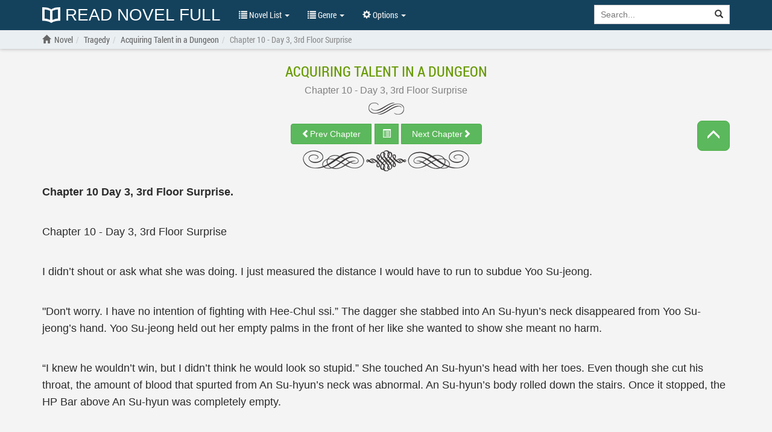

--- FILE ---
content_type: text/html; charset=UTF-8
request_url: https://readnovelfull.com/acquiring-talent-in-a-dungeon/chapter-10-day-3-3rd-floor-surprise.html
body_size: 9766
content:

<!DOCTYPE html><html lang="en-US"><head><meta charset="UTF-8"/><meta name="viewport"
              content="width=device-width, height=device-height, initial-scale=1.0, user-scalable=0, minimum-scale=1.0, maximum-scale=1.0"><meta property="fb:app_id" content="453186498422563" /><meta name="google-site-verification" content="FIBhNXTlyIHtTYr3KZCmYPhkyIu06TCrCrFr-27MQQc" /><meta name="msvalidate.01" content="67ADAE11A463DB133994222F11E36A4F" /><meta name="yandex-verification" content="8d071b401f62e958" /><meta name="title" content="Read Acquiring Talent in a Dungeon Chapter 10 - Day 3, 3rd Floor Surprise online for free - ReadNovelFull"><meta name="description" content="Read Acquiring Talent in a Dungeon Chapter 10 - Day 3, 3rd Floor Surprise english translated free online high quality at ReadNovelFull"><meta name="image" content="https://img.readnovelfull.com/thumb/t-300x439/Acquiring-Talent-in-a-Dungeon-L1Njoft4UM.jpg"><meta name="keywords" content="Acquiring Talent in a Dungeon Chapter 10 - Day 3, 3rd Floor Surprise light novel online free reading"><meta name="og:title" content="Read Acquiring Talent in a Dungeon Chapter 10 - Day 3, 3rd Floor Surprise online for free - ReadNovelFull"><meta name="og:description" content="Read Acquiring Talent in a Dungeon Chapter 10 - Day 3, 3rd Floor Surprise english translated free online high quality at ReadNovelFull"><meta name="og:image" content="https://img.readnovelfull.com/thumb/t-300x439/Acquiring-Talent-in-a-Dungeon-L1Njoft4UM.jpg"><title>Read Acquiring Talent in a Dungeon Chapter 10 - Day 3, 3rd Floor Surprise online for free - ReadNovelFull</title><link rel="preload" href="/fonts/RobotoCondensed-Regular.woff" as="font" crossorigin="anonymous" /><link rel="preload" href="/fonts/glyphicons-halflings-regular.woff2" as="font" crossorigin="anonymous" /><link rel="shortcut icon" href="/img/favicon.ico" type="image/x-icon"><link rel="icon" href="/img/favicon.ico" type="image/x-icon"><link href='/css/style.min.css?v=6' rel='stylesheet' type='text/css'><link rel="canonical" href="https://readnovelfull.com/acquiring-talent-in-a-dungeon/chapter-10-day-3-3rd-floor-surprise.html" /><meta name="csrf-param" content="_csrf"><meta name="csrf-token" content="2NxlV-czXO-MTaxMzqJgpMFo1mhcCP3iVVgoyUBeHNWrkQk8rGwJ2s106BaB2hqchBCRHDBPp9NhE0uQdzhegw=="><script type="text/javascript">
            const ajaxUrl = 'https://readnovelfull.com/ajax';
            const csrf = '2NxlV-czXO-MTaxMzqJgpMFo1mhcCP3iVVgoyUBeHNWrkQk8rGwJ2s106BaB2hqchBCRHDBPp9NhE0uQdzhegw==';
            const appInfo = {};
        </script><script type="text/javascript" src="/js/app.min.js"></script><script type="text/javascript" src="/js/scripts.min.js?v=12"></script><script async data-cfasync="false" src="https://cdn.pubfuture-ad.com/v2/unit/pt.js" type="text/javascript"></script></head><body><div id="wrapper"><header class="header" style="display: block"><div class="navbar navbar-default navbar-static-top" role="navigation" id="nav"><div class="container"><div class="navbar-header"><button type="button" class="navbar-toggle" data-toggle="collapse" data-target=".navbar-collapse"><span class="sr-only">Show menu</span><span class="icon-bar"></span><span class="icon-bar"></span><span class="icon-bar"></span></button><h5><a class="header-logo" href="/"
				       title="Read Novel Full"><img src="/img/logo.png" alt="Read Novel Full">
						Read Novel Full					</a></h5></div><div class="navbar-collapse collapse"><ul class="control nav navbar-nav "><li class="dropdown"><a href="#" class="dropdown-toggle" data-toggle="dropdown" title=""><span class="glyphicon glyphicon-list"></span> Novel List <span class="caret"></span></a><ul class="dropdown-menu" role="menu"><li><a href="/novel-list/latest-release-novel"
							       title="Latest Release">Latest Release</a></li><li><a href="/novel-list/hot-novel"
							       title="Hot Novel">Hot Novel</a></li><li><a href="/novel-list/completed-novel"
							       title="Completed Novel">Completed Novel</a></li><li><a href="/novel-list/most-popular-novel"
							       title="Most Popular">Most Popular</a></li></ul></li><li class="dropdown"><a href="#" class="dropdown-toggle" data-toggle="dropdown" title=""><span class="glyphicon glyphicon-list"></span> Genre <span class="caret"></span></a><div class="dropdown-menu multi-column"><div class="row"><div class="col-md-4"><ul class="dropdown-menu"><li><a href="/genres/action"
                           title="Action">Action</a></li><li><a href="/genres/adult"
                           title="Adult">Adult</a></li><li><a href="/genres/adventure"
                           title="Adventure">Adventure</a></li><li><a href="/genres/comedy"
                           title="Comedy">Comedy</a></li><li><a href="/genres/drama"
                           title="Drama">Drama</a></li><li><a href="/genres/eastern"
                           title="Eastern">Eastern</a></li><li><a href="/genres/ecchi"
                           title="Ecchi">Ecchi</a></li><li><a href="/genres/fanfiction"
                           title="Fanfiction">Fanfiction</a></li><li><a href="/genres/fantasy"
                           title="Fantasy">Fantasy</a></li><li><a href="/genres/game"
                           title="Game">Game</a></li><li><a href="/genres/gender+bender"
                           title="Gender Bender">Gender Bender</a></li><li><a href="/genres/harem"
                           title="Harem">Harem</a></li></ul></div><div class="col-md-4"><ul class="dropdown-menu"><li><a href="/genres/hentai"
                           title="Hentai">Hentai</a></li><li><a href="/genres/historical"
                           title="Historical">Historical</a></li><li><a href="/genres/horror"
                           title="Horror">Horror</a></li><li><a href="/genres/josei"
                           title="Josei">Josei</a></li><li><a href="/genres/martial+arts"
                           title="Martial Arts">Martial Arts</a></li><li><a href="/genres/mature"
                           title="Mature">Mature</a></li><li><a href="/genres/mecha"
                           title="Mecha">Mecha</a></li><li><a href="/genres/modern+life"
                           title="Modern Life">Modern Life</a></li><li><a href="/genres/mystery"
                           title="Mystery">Mystery</a></li><li><a href="/genres/psychological"
                           title="Psychological">Psychological</a></li><li><a href="/genres/reincarnation"
                           title="Reincarnation">Reincarnation</a></li><li><a href="/genres/romance"
                           title="Romance">Romance</a></li></ul></div><div class="col-md-4"><ul class="dropdown-menu"><li><a href="/genres/school+life"
                           title="School life">School life</a></li><li><a href="/genres/sci-fi"
                           title="Sci-fi">Sci-fi</a></li><li><a href="/genres/seinen"
                           title="Seinen">Seinen</a></li><li><a href="/genres/shoujo"
                           title="Shoujo">Shoujo</a></li><li><a href="/genres/shounen"
                           title="Shounen">Shounen</a></li><li><a href="/genres/slice+of+life"
                           title="Slice of Life">Slice of Life</a></li><li><a href="/genres/smut"
                           title="Smut">Smut</a></li><li><a href="/genres/sports"
                           title="Sports">Sports</a></li><li><a href="/genres/supernatural"
                           title="Supernatural">Supernatural</a></li><li><a href="/genres/system"
                           title="System">System</a></li><li><a href="/genres/tragedy"
                           title="Tragedy">Tragedy</a></li><li><a href="/genres/transmigration"
                           title="Transmigration">Transmigration</a></li></ul></div></div></div></li><li class="dropdown" id="options"><a href="javascript:void(0)" class="dropdown-toggle" data-toggle="dropdown"
						   aria-expanded="false"><span class="glyphicon glyphicon-cog"></span> Options <span
								class="caret"></span></a><div class="dropdown-menu dropdown-menu-right settings"><form class="form-horizontal"><div class="form-group form-group-sm"><label class="col-sm-2 col-md-5 control-label" for="option-background">Background</label><div class="col-sm-5 col-md-7"><select class="form-control" id="option-background"><option value="#F4F4F4">Light gray</option><option value="#E9EBEE">Light blue</option><option value="#F4F4E4">Light yellow</option><option value="#EAE4D3">Sepia</option><option value="#D5D8DC">Dark blue</option><option value="#FAFAC8">Dark yellow</option><option value="#EFEFAB">Wood grain</option><option value="#FFF">White</option><option value="#232323">Dark</option></select></div></div><div class="form-group form-group-sm"><label class="col-sm-2 col-md-5 control-label"
									       for="option-font-family">Font family</label><div class="col-sm-5 col-md-7"><select class="form-control" id="option-font-family"><option value="'Palatino Linotype', sans-serif">Palatino Linotype</option><option value="Bookerly, sans-serif">Bookerly</option><option value="Minion, sans-serif">Minion</option><option value="'Segoe UI', sans-serif">Segoe UI</option><option value="Roboto, sans-serif">Roboto</option><option value="'Roboto Condensed', sans-serif">Roboto Condensed</option><option value="'Patrick Hand', sans-serif">Patrick Hand</option><option value="'Noticia Text', sans-serif">Noticia Text</option><option value="'Times New Roman', sans-serif">Times New Roman</option><option value="Verdana, sans-serif">Verdana</option><option value="Tahoma, sans-serif">Tahoma</option><option value="Arial, sans-serif">Arial</option></select></div></div><div class="form-group form-group-sm"><label class="col-sm-2 col-md-5 control-label" for="option-font-size">Font size</label><div class="col-sm-5 col-md-7"><select class="form-control" id="option-font-size"><option value="16px">16</option><option value="18px">18</option><option value="20px">20</option><option value="22px">22</option><option value="24px">24</option><option value="26px">26</option><option value="28px">28</option><option value="30px">30</option><option value="32px">32</option><option value="34px">34</option><option value="36px">36</option><option value="38px">38</option><option value="40px">40</option></select></div></div><div class="form-group form-group-sm"><label class="col-sm-2 col-md-5 control-label" for="option-line-height">Line height</label><div class="col-sm-5 col-md-7"><select class="form-control" id="option-line-height"><option value="100%">100%</option><option value="120%">120%</option><option value="140%">140%</option><option value="160%">160%</option><option value="180%">180%</option><option value="200%">200%</option></select></div></div><div class="form-group form-group-sm"><label class="col-sm-2 col-md-5 control-label">Full frame</label><div class="col-sm-5 col-md-7"><label class="radio-inline" for="fluid-yes"><input type="radio" name="fluid-switch" id="fluid-yes" value="yes"> Yes</label><label class="radio-inline" for="fluid-no"><input type="radio" name="fluid-switch" id="fluid-no" value="no"
											       checked=""> No</label></div></div><div class="form-group form-group-sm"><label class="col-sm-2 col-md-5 control-label">No line break</label><div class="col-sm-5 col-md-7"><label class="radio-inline" for="onebreak-yes"><input type="radio" name="onebreak-switch" id="onebreak-yes"
											       value="yes"> Yes</label><label class="radio-inline" for="onebreak-no"><input type="radio" name="onebreak-switch" id="onebreak-no" value="no"
											       checked=""> No</label></div></div></form></div></li></ul><form class="navbar-form navbar-right"
				      action="/novel-list/search"><div class="input-group search-holder"><input class="form-control" id="search-input" type="search"
						       name="keyword" placeholder="Search..."><div class="input-group-btn"><button class="btn btn-default" type="submit"><span
									class="glyphicon glyphicon-search"></span></button></div></div><div class="list-group list-search-res hide"></div></form></div><!--/.nav-collapse --></div></div></header><main id="container" class=" "
          style="background-color: #F4F4F4"><div class="navbar-breadcrumb" style="display: block"><div class="container breadcrumb-container"><ol class="breadcrumb" itemscope itemtype="http://schema.org/BreadcrumbList"><li itemprop="itemListElement" itemscope
                    itemtype="http://schema.org/ListItem"><a href=""><span class="glyphicon glyphicon-home"></span></a><a itemprop="item" href="/" title="ReadNovelFull"><span itemprop="name">Novel</span></a><meta itemprop="position" content="1"/></li><li itemprop="itemListElement" itemscope
                        itemtype="http://schema.org/ListItem"><a itemprop="item" href="/genres/tragedy" title="Tragedy"><span itemprop="name">Tragedy</span></a><meta itemprop="position" content="2"/></li><li itemprop="itemListElement" itemscope
                    itemtype="http://schema.org/ListItem"
                    class=""><h1><a itemprop="item"
                           href="/acquiring-talent-in-a-dungeon-v1.html"
                           title="Acquiring Talent in a Dungeon"><span itemprop="name">Acquiring Talent in a Dungeon</span></a></h1><meta itemprop="position" content="2"/></li><li itemprop="itemListElement" itemscope
                        itemtype="http://schema.org/ListItem"
                        class="active"><a itemprop="item"
                           href="/acquiring-talent-in-a-dungeon/chapter-10-day-3-3rd-floor-surprise.html"
                           title="Chapter 10 - Day 3, 3rd Floor Surprise"><span itemprop="name">Chapter 10 - Day 3, 3rd Floor Surprise</span></a><meta itemprop="position" content="3"/></li></ol></div></div><div id="chapter" class="chapter container"><div class="row"><div class="col-xs-12"><a class="novel-title" href="/acquiring-talent-in-a-dungeon-v1.html"
                   title="Acquiring Talent in a Dungeon">Acquiring Talent in a Dungeon</a><h2><a class="chr-title" href="/acquiring-talent-in-a-dungeon/chapter-10-day-3-3rd-floor-surprise.html"
                       title="Chapter 10 - Day 3, 3rd Floor Surprise"><span class="chr-text">Chapter 10 - Day 3, 3rd Floor Surprise</span></a></h2><hr class="chr-start"><button type="button" class="btn btn-responsive btn-success toggle-nav-open "><span class="glyphicon glyphicon-menu-up"></span></button><div class="chr-nav" id="chr-nav-top"><div class="btn-group"><a class="btn btn-success" href="/acquiring-talent-in-a-dungeon/chapter-9-day-3-3rd-floor-pain.html"
               title="Chapter 9 - Day 3, 3rd Floor Pain"
               id="prev_chap"><span class="glyphicon glyphicon-chevron-left"></span><span class="hidden-xs">Prev Chapter</span></a><button type="button" class="btn btn-success chr-jump"><span class="glyphicon glyphicon-list-alt"></span></button><a class="btn btn-success" href="/acquiring-talent-in-a-dungeon/chapter-11-day-4-4th-floor-separation.html"
               title="Chapter 11 - Day 4, 4th Floor Separation"
               id="next_chap"><span class="hidden-xs">Next Chapter</span><span class="glyphicon glyphicon-chevron-right"></span></a></div></div><hr class="chr-end"><div class="text-center ads-holder ads-top" style="margin-top: 20px; margin-bottom: 20px;"><div id="pf-1884-1"><script>window.pubfuturetag = window.pubfuturetag || [];window.pubfuturetag.push({unit: "62d8b7804f6c9c0028383a80", id: "pf-1884-1"})</script></div></div><div id="chr-content" class="chr-c" style="font-family: Arial, sans-serif, serif; font-size: 18px; line-height: 160%; margin-top: 15px;"><p><strong>Chapter 10 Day 3, 3rd Floor Surprise.</strong></p><div id="chapterContent" class="innerContent fr-view"><br><p><span>Chapter 10 - Day 3, 3rd Floor Surprise</span></p><br><p><span>I didn&#x2019;t shout or ask what she was doing. I just measured the distance I would have to run to subdue Yoo Su-jeong.</span></p><br><p><span>&quot;Don&apos;t worry. I have no intention of fighting with Hee-Chul ssi.&#x201D; The dagger she stabbed into An Su-hyun&#x2019;s neck disappeared from Yoo Su-jeong&#x2019;s hand. Yoo Su-jeong held out her empty palms in the front of her like she wanted to show she meant no harm.</span></p><br><p><span>&#x201C;I knew he wouldn&#x2019;t win, but I didn&#x2019;t think he would look so stupid.&#x201D; She touched An Su-hyun&#x2019;s head with her toes. Even though she cut his throat, the amount of blood that spurted from An Su-hyun&#x2019;s neck was abnormal. An Su-hyun&#x2019;s body rolled down the stairs. Once it stopped, the HP Bar above An Su-hyun was completely empty.</span></p><br><p><span>[Out]</span></p><br><p><span>Only his cold body was left behind. &#x201C;Well, bye.&#x201D;</span></p><br><p><span>Like it was a signal, she started running. She ran three or four steps towards the staircase in the narrow passage. I was lacking by a few steps. By the time I reached the staircase, Yoo Su-jeong had already stepped onto the safe stairs to the fourth floor and disappeared.</span></p><br><p><span>&quot;...&quot;</span></p><br><p><span>I turned around.</span></p><br><p><span>I approached An Su-hyun to confirm his condition but it was already too late. Even when it was touching the stairs, the body didn&#x2019;t disappear.</span></p><br><p><span>&quot;Dammit.&quot;</span></p><br><p><span>It was the first death I faced, and it was completely gruesome. The light had disappeared from his eyes. He didn&#x2019;t deserve to die just for his sin of being human.</span></p><br><p><span>Anyway, I couldn&#x2019;t think about the body any more. I couldn&#x2019;t do anything. Instead, I needed to focus on the things I could do. I lay An Su-hyun back down and went back to the hallway. There was still nothing in the pouches of the goblins except for coins. Then I checked the first goblin warden.</span></p><br><p><span>[Crude Wind Gun. Equipment item. Rank F.]</span></p><br><p><span>[A primitive wind gun made by drying the hollow stem of a plant. There is no finesse or sincerity. If you don&#x2019;t handle it carefully then it can&#x2019;t be used for more than small shocks.]</span></p><br><p><span>[Warden&#x2019;s Needle. Consumption item. Rank D.]</span></p><br><p><span>[A tool primarily carried by the wardens of the lime goblins. The strength of the needle itself isn&#x2019;t much, but in the case of a poisoned needle, it has the ability to cause pure pain to the opponent.]</span></p><br><p><span>[Applies a pain score of 7 after being poisoned. If the poison overlaps, a pain score of 0.5~1 is added. This decreases by 0.2 per minute.]</span></p><br><p><span>There were a total of 10 needles. I headed to the second goblin warden.</span></p><br><p><span>[This wind gun can no longer be used.]</span></p><br><p><span>I scavenged another seven needles. It subtracted the three that were used on me.</span></p><br><p><span>As a result, I had a total of 17 poisoned needles that caused pain. Even if I didn&#x2019;t use the wind gun, I could just prick the opponent with it. I felt a lot of pain, so anybody else without Pain Tolerance would be almost paralyzed.</span></p><br><p><span>Or&#x2026; With this, I could raise the level of Pain Tolerance. This time, I moved towards the boxes.</span></p><br><p><span><em>Pak!</em></span></p><br><p><span>The first box contained a trap. The second box contained three coins.</span></p><br><p><span>[Tellan Empire Coin (Silver).]</span></p><br><p><span>[An imperial coin that still holds value. It is made of a silver material. It is commonly used among communities or species within the dungeon. It has the same value as 20 bronze coins.]</span></p><br><p><span>When would a store where I could use this appear? I smashed the next few boxes. From the fourth box, five porcelain bottles emerged. A foul smell came from the corks covering the opening of the bottles.</span></p><br><p><span>[Crude Porcelain Bottle]</span></p><br><p><span>[There is no way of knowing the contents. The efficacy won&#x2019;t be known until after it had been drunk or applied.]</span></p><br><p><span>...I would drink it right before doing down the stairs. In the fifth box, there were four pieces of paper. When I saw what was on the paper, it reminded me of </span><span>woohwangcheongsimwon</span><span>. </span></p><br><p><span>[Greenish Brown Pills]</span></p><br><p><span>[There is no way of knowing the contents. The efficacy won&#x2019;t be known until after it had been drunk or applied.]</span></p><br><p><span>Was I a guinea pig now? Either way&#x2026; I would try it once. A ring emerged from the sixth box. It was a thin silver ring that females commonly wore. There seemed to be elaborate carvings on it, but there were so many scrapes that it was hard to check the patterns.</span></p><br><p><span>[Old-fashioned Ring. Equipment item. Rank D.]</span></p><br><p><span>[A tool that promotes sexual attractiveness and was popular among the nobles of the empire centuries ago. At the time, the Imperial Princess used it to gain a lot of money and the Emperor strictly prohibited its use. It is worth quite a bit among collectors. The effect of the artifact seems to have weakened due to the magic patterns being damaged.]</span></p><br><p><span>[Charm correction +1. The amount of pheromones emitted to the opposite sex have slightly increased.]</span></p><br><p><span>What? It was useless. ...Um. Still, maybe I should go somewhere tomorrow. No... But it couldn&#x2019;t hurt. Um. Well.</span></p><br><p><span>The seventh box was a trap. And the long-awaited eighth box. A book came out. It was old but was made out of luxurious leather with designs on it. I opened it to see strange letters inside. At first glance, it was a narrow font similar to Arabic.</span></p><br><p><span>[Old Leather Hardcover Book]</span></p><br><p><span>[Information to decrypt language: Knowledge related to the language is required.]</span></p><br><p><span>Thus, I got everything I could from the boxes. I lifted one porcelain bottle.</span></p><br><p><span><em>Pong.</em></span></p><br><p><span>As soon as I opened it, a smell similar to rotten eggs stung my nose. I lay halfway on the edge of the stairs. If I became sick or there was something strange, I could just roll down. I closed my eyes and swallowed the contents of the bottle. It felt like drinking the snot from a runny nose.</span></p><br><p><span>[Current Balance: 28/129]</span></p><br><p><span>[Current Balance: 30/129]</span></p><br><p><span>Huh?</span></p><br><p><span>I felt good.</span></p><br><p><span>[The Lime Tribe&#x2019;s Medicine. Consumption item. Rank E.]</span></p><br><p><span>[Drugs made by the lime goblins for first aid. Due to the poor supply and demand in the dungeon, the lime goblins&#x2019; drugs are one or two steps lower than generic goblin drugs.</span></p><br><p><span>[Once the medicine is taken, there is a slight homeostasis and stabilizing effect. 1~3 HP will be recovered every second for 1 minute.]</span></p><br><p><span>I was saved.</span></p><br><p><span>[Current Balance: 129/129]</span></p><br><p><span>Although I had low expectations, being able to fully recover my HP was a tremendous advantage. It could be thought of as having four more lives. If so, what about the pills? With higher expectations than before, I carefully unwrapped a pill and placed it in my mouth.</span></p><br><p><span>...This. Sweet? It felt like I was eating a sweet potato soup without the stickiness. The sweetness that spread to my head quickly made me feel disoriented.</span></p><br><p><span>[An unbearable sleepiness has come rushing in.]</span></p><br><p><span>Yes, sleepy. But I shouldn&#x2019;t sleep&#x2026; I closed my eyes.</span></p><br><p><span>&#x25CE;</span></p><br><p><span>[Niks Candy. Consumption item. Rank D.]</span></p><br><p><span>[The specialty of the Mandel area alchemists. Once chewed, you will be overcome by a sleepiness that can&#x2019;t be resisted. It is only 10 minutes of sleep but the efficiency is better than any sleep you would normally have.]</span></p><br><p><span>[There will be 10 minutes of forced sleep. Once you wake up, you can get the same effect as sleeping for 8 hours.]</span></p><br><p><span>It was better than I thought. When I read the description, it said that I only lost consciousness for 10 minutes but that wasn&#x2019;t what my body was saying. It felt like I had been sleeping for 8~16 hours.</span></p><br><p><span>The areas where the needles hit me were now completely fine. If that was the case, could I use this in reality? It was practical. It was a miracle medicine that could almost double my day. ...How many more things could I get from the next floor?</span></p><br><p><span>Before I went down the stairs, I looked at the stairs in the narrow passage. Yoo Su-jeong had gone down these stairs. Then the stairs where An Su-hyun&#x2019;s body was.</span></p><br><p><span>Yoo Su-jeong had run away from me. I couldn&#x2019;t give up going down the other stairs just to chase her. Her judgement was right. I would go down the unique staircase. There were many more rewards waiting below.</span></p><br><p><span>One day we would meet again on the floors below. Could I kill a person? No, it might not be an important problem. I didn&#x2019;t want to be like An Su-hyun. If I hesitated then I would die before achieving what I wanted. I needed to obtain everything I could get my hands on. Even though the goal was clear, the means was the problem.</span></p><br><p><span>I stepped on the stairs. I would clear the way with my own hands.</span></p><br><p><span>[3rd floor cleared.]</span></p><br><p><span>&#x25CE;</span></p><br><p><span>I opened my eyes in my room&#x2026; No, it wasn&#x2019;t.</span></p><br><p><span>[4th floor. Arrived.]</span></p><br><p><span>[A penalty has been applied to the unique stairs. Returning from the dungeon has been put on hold. You skipped one day and will immediately start on the next floor.]</span></p><br><p><span>&#x201C;What?&#x201D;</span></p><br><p><span>&quot;What the!?&quot;</span></p><br><p><span>I wasn&#x2019;t the only one who yelled out. I turned my head and locked gazes with another pair of eyes. The place where I was standing now was a room lit up with lights, just like the hallway.</span></p><br><p><span>There was a man was in front of a staircase, his body covered in scratches. His age and height seemed to be similar to mine, but his shoulders were wide and his arms were long. At first glance, I could see that he had a well-disciplined body.</span></p><br><p><span>There were thick gloves on both hands.</span></p><br><p><span>&#x201C;...&#x201D;</span></p><br><p><span>His eyes were examining me. At first glance, he gave off a strong impression. A so-called &#x2018;gangster image.&#x2019; He looked like a person who was never far from violence.</span></p><br><p><span>&quot;What are you looking at, you motherfucker.&#x201D;</span></p><br><p><span>I looked weaker than him. He approached me while swearing. Activate. Limiter Release. I raised my gloved hands. Bring it on, I&#x2019;ll smash you.</span></p><br><p><span>&quot;What is this?&#x201D;</span></p><br><p><span>As there was a third cry, both of our heads turned in surprise. There was another staircase.</span></p><br><p><span>The person was a middle-aged man that was at least 190 cm tall. Tattoos were exposed on his thick forearms. His meaty hands were holding a knife. He looked this way and frowned as he realized the atmosphere.</span></p><br><p><span>He looked a little nervous. Three beasts. Everyone was silent as we didn&#x2019;t dare rush carelessly. A suffocating tension filled the room.</span></p><br><p><span>However, all three of us were looking at one point in the room. There was one last staircase remaining.</span></p><br><p><span>That&#x2019;s right. The room was square. There was one staircase at each of the four corners. Soon, the fourth beast would be coming down the stairs. Like the other three, the person who came down from the third floor would be a beast.</span></p><br><p><span>It was the reason why everyone was vigilant. Seconds passed that felt like a long time. The shape of a person appeared on the stairs.</span></p><br><p><span>&#x201C;Eh? This... Kyaaak?!&#x201D;</span></p><br><p><span>As the fourth person made a surprised scream, the other two beasts&#x2019; eyes widened. A girl in her late teens had showed up. She was wearing the school uniform of a high school in my area.</span></p><br><p><span>&#x201C;Ah, ah, ah... Hello...&#x201D;</span></p><br><p><span>As the weakest creature spoke in a quivering voice, the other two somewhat relaxed. I didn&#x2019;t do such a stupid thing. Although it was just a guess, I felt sure she was the most dangerous predator.</span></p><br></div><br></div><div class="text-center ads-holder clearfix" style="margin-bottom: 10px; margin-top: 20px;"><div id="pf-1849-1"><script>window.pubfuturetag = window.pubfuturetag || [];window.pubfuturetag.push({unit: "62d157e8c9be08002721dbea", id: "pf-1849-1"})</script></div></div><div class="ads-holder ads-chapter-sticky-bottom-left"><div id="pf-3518-1"><script>window.pubfuturetag = window.pubfuturetag || [];window.pubfuturetag.push({unit: "63dcd044ca8fd80027a6d3a4", id: "pf-3518-1"})</script></div></div><hr class="chr-end"><div class="chr-nav" id="chr-nav-bottom"><div class="btn-group"><a class="btn btn-success" href="/acquiring-talent-in-a-dungeon/chapter-9-day-3-3rd-floor-pain.html"
               title="Chapter 9 - Day 3, 3rd Floor Pain"
               id="prev_chap"><span class="glyphicon glyphicon-chevron-left"></span><span class="hidden-xs">Prev Chapter</span></a><button type="button" class="btn btn-success chr-jump"><span class="glyphicon glyphicon-list-alt"></span></button><a class="btn btn-success" href="/acquiring-talent-in-a-dungeon/chapter-11-day-4-4th-floor-separation.html"
               title="Chapter 11 - Day 4, 4th Floor Separation"
               id="next_chap"><span class="hidden-xs">Next Chapter</span><span class="glyphicon glyphicon-chevron-right"></span></a></div></div><div class="text-center"><button type="button" class="btn btn-warning" id="chr-error" data-chr-id="28723"><span class="glyphicon glyphicon-exclamation-sign"></span> Report chapter
	</button><button type="button" class="btn btn-info" id="chr-comment"><span class="glyphicon glyphicon-comment"></span> Comments
    </button></div><div class="bg-info text-center visible-md visible-lg box-notice">
	Tip: You can use left, right, A and D keyboard keys to browse between chapters.
</div><div class="comments"><div class="row" id="fb-comment-chapter" style="display: none"><div id="disqus_thread"></div><script>
            var disqus_config = function () {
                this.page.url = 'https://readnovelfull.com/acquiring-talent-in-a-dungeon.html';
                this.page.identifier = 'novel_L1Njoft4UM';
            };

            $chapterComment = $('#fb-comment-chapter');

            function toggleChapterComment() {
                if ($chapterComment.is(":hidden")) {
                    (function() { // DON'T EDIT BELOW THIS LINE
                        var d = document, s = d.createElement('script');
                        s.src = 'https://readnovelfull.disqus.com/embed.js';
                        s.setAttribute('data-timestamp', +new Date());
                        (d.head || d.body).appendChild(s);
                    })();
                }
                $chapterComment.toggle();
            }
        </script><noscript>Please enable JavaScript to view the <a href="https://disqus.com/?ref_noscript">comments powered by Disqus.</a></noscript></div></div></div></div></div></main><footer class="footer "><div class="container"><div class="hidden-xs col-sm-5"><strong>ReadNovelFull.Com</strong>
Read light novel, web novel, korean novel and chinese novel online for free. 
You can find hundreds of english translated light novel, web novel, korean novel and chinese novel which are daily updated! 
Read novels online, read light novel online, read online free, free light novel online.
<p>&nbsp;</p></div><ul class="col-xs-12 col-sm-7 list-unstyled"><li class="text-right pull-right"><a href="/site/contact" title="Contact">Contact</a> -
				<a href="/site/tos" title="ToS">ToS</a> -
				<a href="/site/sitemap.xml" target="_blank">Sitemap</a><a
					class="backtop" href="#" rel="nofollow" title=""><span
						class="glyphicon glyphicon-upload"></span></a></li></ul></div></footer></div><script type="text/javascript">
        const novel = {
            id: '52',
            name: 'Acquiring Talent in a Dungeon',
            url: '/acquiring-talent-in-a-dungeon-v1.html',
        };
        const chapter = {
            id: '28723',
            name: 'Chapter 10 - Day 3, 3rd Floor Surprise',
            url: '/acquiring-talent-in-a-dungeon/chapter-10-day-3-3rd-floor-surprise.html',
        };

        $(document).ready(function() {
            chapterDetail(novel, chapter);
            $('#chr-comment').on('click', toggleChapterComment);
        });
    </script><!-- Global site tag (gtag.js) - Google Analytics --><script async src="https://www.googletagmanager.com/gtag/js?id=UA-124605360-1"></script><script>
        window.dataLayer = window.dataLayer || [];
        function gtag(){dataLayer.push(arguments);}
        gtag('js', new Date());
        gtag('config', 'UA-124605360-1');
    </script><script defer src="https://static.cloudflareinsights.com/beacon.min.js/vcd15cbe7772f49c399c6a5babf22c1241717689176015" integrity="sha512-ZpsOmlRQV6y907TI0dKBHq9Md29nnaEIPlkf84rnaERnq6zvWvPUqr2ft8M1aS28oN72PdrCzSjY4U6VaAw1EQ==" data-cf-beacon='{"version":"2024.11.0","token":"83b45a78fdda4ef3b2c911c0048e9e9a","r":1,"server_timing":{"name":{"cfCacheStatus":true,"cfEdge":true,"cfExtPri":true,"cfL4":true,"cfOrigin":true,"cfSpeedBrain":true},"location_startswith":null}}' crossorigin="anonymous"></script>
</body></html>

--- FILE ---
content_type: application/javascript
request_url: https://readnovelfull.com/js/scripts.min.js?v=12
body_size: 6037
content:
const ajaxHotNovelsUrl=ajaxUrl+"/hot-novels";const ajaxLatestNovelsUrl=ajaxUrl+"/latest-novels";const ajaxNovelRateUrl=ajaxUrl+"/rate-novel";const ajaxReportChapterUrl=ajaxUrl+"/report-chapter";const ajaxUserSettingsUrl=ajaxUrl+"/user-settings";const ajaxIncreaseNovelViewsUrl=ajaxUrl+"/increase-novel-views";const ajaxIncreaseChapterViewsUrl=ajaxUrl+"/increase-chapter-views";const ajaxSearchNovelUrl=ajaxUrl+"/search-novel";const ajaxChapterOptionUrl=ajaxUrl+"/chapter-option";const ajaxChapterArchiveUrl=ajaxUrl+"/chapter-archive";function blockScript(b){const a=Array.from(document.getElementsByTagName("SCRIPT"));if(a.length>0){a.forEach(function(c){if(c.src.includes(b)){c.remove()}})}}function blockScriptContent(b){const a=Array.from(document.getElementsByTagName("SCRIPT"));if(a.length>0){a.forEach(function(c){if(c.innerHTML.includes(b)){c.remove()}})}}function blockIns(){const a=Array.from(document.getElementsByTagName("INS"));if(a.length>0){a.forEach(function(b){b.remove()})}}function blockIframe(){const a=Array.from(document.getElementsByTagName("IFRAME"));if(a.length>0){a.forEach(function(b){b.remove()})}}function observerBlockScript(){const a=new MutationObserver(function(e,c){for(let index in e){const b=e[index];const d=Array.from(b.addedNodes);d.forEach(function(g){if(g.nodeType===1&&g.tagName==="SCRIPT"){const h=g.src||"";if(h.includes("googlesyndication.com")||h.includes("adsbygoogle")){g.type="javascript/blocked"}const f=function(i){if(g.getAttribute("type")==="javascript/blocked"){i.preventDefault()}g.removeEventListener("beforescriptexecute",f)};g.addEventListener("beforescriptexecute",f)}});if(d&&d.some(function(f){return f.nodeName==="SCRIPT"})){blockScriptContent("adsbygoogle");blockScript("googlesyndication.com");blockScript("adsbygoogle")}if(d&&d.some(function(f){return f.nodeName==="INS"})){blockIns()}if(d&&d.some(function(f){return f.nodeName==="IFRAME"})){blockIframe()}}});a.observe(document,{childList:true,subtree:true});window.addEventListener("DOMContentLoaded",function(){setTimeout(function(){a.disconnect()},30000)})}$(function(){const n=screen.width<=768;function c(q,p,r){$.ajax({method:"GET",url:p,data:r}).done(function(s){q.fadeOut(50,function(){q.html("");q.fadeIn(50,function(){q.html(s);a()})})})}function m(){$("#hot-genre-select").on("change",function(){const p=$(this).val();c($("#index-novel-hot").find(".index-novel"),ajaxHotNovelsUrl,{genre:p})})}function o(){$("#new-genre-select").on("change",function(){const p=$(this).val();c($("#novel-list-index").find(".index-novel"),ajaxLatestNovelsUrl,{genre:p})})}function a(){$(".chr-text").each(function(q,p){if(n){var r=$(this).html();r=r.replace("Chapter ","C");r=r.replace("Volume ","V");$(this).html(r)}})}function h(){const q=$("#search-input");q.val(getUrlParameter("keyword"));const r=$(".list-search-res");var p=null;q.keyup(function(){var s="";clearTimeout(p);s=$(this).val();0===s.length?r.html("").addClass("hide"):3<=s.length&&(r.html('<img src="/img/loading-search.gif" alt="loading">').removeClass("hide"),p=setTimeout(function(){g(s)},300))});q.bind("paste",function(){clearTimeout(p);var s=this;setTimeout(function(){var t=$(s).val();0===t.length?r.html("").addClass("hide"):3<=t.length&&(r.html('<img src="/img/loading-search.gif" alt="loading">').removeClass("hide"),p=setTimeout(function(){g(t)},300))},0)});$("html").click(function(s){q!==s.target.id&&$(".list-search-res").html("").addClass("hide")})}function g(p){$.get(ajaxSearchNovelUrl,{keyword:p}).done(function(q){$(".list-search-res").html(q)})}function b(){$(".panel-collapse").on("show.bs.collapse",function(){$(this).siblings(".panel-heading").addClass("active")}),$(".panel-collapse").on("hide.bs.collapse",function(){$(this).siblings(".panel-heading").removeClass("active")})}function l(){if(!appInfo.android){return""}var q=appInfo.android.url;var p=appInfo.android.version;var r='<div id="install-app-modal" class="modal fade" tabindex="-1" role="dialog">\n  <div class="modal-dialog" role="document" style="z-index: 999999">\n    <div class="modal-content">\n      <div class="modal-header">\n        <button type="button" class="close" data-dismiss="modal" aria-label="Close"><span aria-hidden="true">&times;</span></button>\n        <h4 class="modal-title">Install App</h4>\n      </div>\n      <div class="modal-body" style="text-align: center">\n        <p><strong>ReadNovelFull</strong> Android App version '+p+' with new features. Install now !!!</p>        <p><a href="'+q+'" title="Android App ReadNovelFull" target="_blank">               <img alt="Android App ReadNovelFull" width="100" height="100"                    src="/img/app-icon.png"></a>        </p>        <p><a href="'+q+'"                title="Android App ReadNovelFull" target="_blank"><strong class="text-info">NovelFull - Reading novel online & offline</strong></a></p>      </div>\n      <div class="modal-footer">\n        <button type="button" class="btn btn-default" onclick="installLater(30);">Installed</button>\n        <button type="button" class="btn btn-default" onclick="installLater(1);">Later</button>\n        <a type="button" class="btn btn-danger" onclick="installLater(30);"           href="'+q+'" target="_blank">Install</a>      </div>\n    </div>\n  </div>\n</div>';return r}function e(){if(!appInfo.ios){return""}var q=appInfo.ios.url;var p=appInfo.ios.version;var r='<div id="install-app-modal" class="modal fade" tabindex="-1" role="dialog">\n  <div class="modal-dialog" role="document" style="z-index: 999999">\n    <div class="modal-content">\n      <div class="modal-header">\n        <button type="button" class="close" data-dismiss="modal" aria-label="Close"><span aria-hidden="true">&times;</span></button>\n        <h4 class="modal-title">Install App</h4>\n      </div>\n      <div class="modal-body" style="text-align: center">\n        <p><strong>ReadNovelFull</strong> iOS App version '+p+' with new features. Install now !!!</p>        <p><a href="'+q+'" title="iOS App ReadNovelFull" target="_blank">               <img alt="iOS App ReadNovelFull" width="100" height="100"                    src="/img/app-icon.png"></a>        </p>        <p><a href="'+q+'"                title="iOS App ReadNovelFull" target="_blank"><strong class="text-info">NovelFull - Reading novel online & offline</strong></a></p>      </div>\n      <div class="modal-footer">\n        <button type="button" class="btn btn-default" onclick="installLater(30);">Installed</button>\n        <button type="button" class="btn btn-default" onclick="installLater(1);">Later</button>\n        <a type="button" class="btn btn-danger" onclick="installLater(30);"           href="'+q+'" target="_blank">Install</a>      </div>\n    </div>\n  </div>\n</div>';return r}function d(){var p=false;(function(q){if(/(android|bb\d+|meego).+mobile|avantgo|bada\/|blackberry|blazer|compal|elaine|fennec|hiptop|iemobile|ip(hone|od)|iris|kindle|lge |maemo|midp|mmp|mobile.+firefox|netfront|opera m(ob|in)i|palm( os)?|phone|p(ixi|re)\/|plucker|pocket|psp|series(4|6)0|symbian|treo|up\.(browser|link)|vodafone|wap|windows ce|xda|xiino|android|ipad|playbook|silk/i.test(q)||/1207|6310|6590|3gso|4thp|50[1-6]i|770s|802s|a wa|abac|ac(er|oo|s\-)|ai(ko|rn)|al(av|ca|co)|amoi|an(ex|ny|yw)|aptu|ar(ch|go)|as(te|us)|attw|au(di|\-m|r |s )|avan|be(ck|ll|nq)|bi(lb|rd)|bl(ac|az)|br(e|v)w|bumb|bw\-(n|u)|c55\/|capi|ccwa|cdm\-|cell|chtm|cldc|cmd\-|co(mp|nd)|craw|da(it|ll|ng)|dbte|dc\-s|devi|dica|dmob|do(c|p)o|ds(12|\-d)|el(49|ai)|em(l2|ul)|er(ic|k0)|esl8|ez([4-7]0|os|wa|ze)|fetc|fly(\-|_)|g1 u|g560|gene|gf\-5|g\-mo|go(\.w|od)|gr(ad|un)|haie|hcit|hd\-(m|p|t)|hei\-|hi(pt|ta)|hp( i|ip)|hs\-c|ht(c(\-| |_|a|g|p|s|t)|tp)|hu(aw|tc)|i\-(20|go|ma)|i230|iac( |\-|\/)|ibro|idea|ig01|ikom|im1k|inno|ipaq|iris|ja(t|v)a|jbro|jemu|jigs|kddi|keji|kgt( |\/)|klon|kpt |kwc\-|kyo(c|k)|le(no|xi)|lg( g|\/(k|l|u)|50|54|\-[a-w])|libw|lynx|m1\-w|m3ga|m50\/|ma(te|ui|xo)|mc(01|21|ca)|m\-cr|me(rc|ri)|mi(o8|oa|ts)|mmef|mo(01|02|bi|de|do|t(\-| |o|v)|zz)|mt(50|p1|v )|mwbp|mywa|n10[0-2]|n20[2-3]|n30(0|2)|n50(0|2|5)|n7(0(0|1)|10)|ne((c|m)\-|on|tf|wf|wg|wt)|nok(6|i)|nzph|o2im|op(ti|wv)|oran|owg1|p800|pan(a|d|t)|pdxg|pg(13|\-([1-8]|c))|phil|pire|pl(ay|uc)|pn\-2|po(ck|rt|se)|prox|psio|pt\-g|qa\-a|qc(07|12|21|32|60|\-[2-7]|i\-)|qtek|r380|r600|raks|rim9|ro(ve|zo)|s55\/|sa(ge|ma|mm|ms|ny|va)|sc(01|h\-|oo|p\-)|sdk\/|se(c(\-|0|1)|47|mc|nd|ri)|sgh\-|shar|sie(\-|m)|sk\-0|sl(45|id)|sm(al|ar|b3|it|t5)|so(ft|ny)|sp(01|h\-|v\-|v )|sy(01|mb)|t2(18|50)|t6(00|10|18)|ta(gt|lk)|tcl\-|tdg\-|tel(i|m)|tim\-|t\-mo|to(pl|sh)|ts(70|m\-|m3|m5)|tx\-9|up(\.b|g1|si)|utst|v400|v750|veri|vi(rg|te)|vk(40|5[0-3]|\-v)|vm40|voda|vulc|vx(52|53|60|61|70|80|81|83|85|98)|w3c(\-| )|webc|whit|wi(g |nc|nw)|wmlb|wonu|x700|yas\-|your|zeto|zte\-/i.test(q.substr(0,4))){p=true}})(navigator.userAgent||navigator.vendor||window.opera);return p}function k(){var p=navigator.userAgent.toLowerCase();return p.indexOf("android")>-1}function j(){var p=navigator.userAgent.toLowerCase();return/ipad|iphone|ipod/.test(p)&&!window.MSStream}function i(){if($.cookie("install_app")){return}if(!d()){return}var p="";if(k()){p=l()}if(j()){p=e()}if(!p){return}$("body").append(p);$("#install-app-modal").modal("show")}function f(){var q=$.cookie("_ga");if(!q){return}var p=q.replace(/^.+\.(.+?\..+?)$/,"$1");if(p){$.cookie("_gaClientId",p,{path:"/",expires:365})}}m();o();a();h();b();i();f();$("#page_jump").bind("click",function(p){p.stopPropagation()})});function installLater(a){$.cookie("install_app",1,{path:"/",expires:a});$("#install-app-modal").modal("hide")}function getUrlParameter(b){var e=decodeURIComponent(window.location.search.substring(1)),d=e.split("&"),f,c;for(c=0;c<d.length;c++){f=d[c].split("=");if(f[0]===b){var a=f[1]===undefined?"":f[1];return a.replace(/\+/g," ").trim()}}}function increaseNovelViews(a){$.ajax({url:ajaxIncreaseNovelViewsUrl,data:{id:a,_csrf:csrf},type:"POST"})}function increaseChapterViews(a){$.ajax({url:ajaxIncreaseChapterViewsUrl,data:{id:a,_csrf:csrf},type:"POST"})}function chapterJump(c,a,b){$(".chr-nav").on("click","button.chr-jump",function(){$("button.chr-jump").attr("disabled",!0);$.get(ajaxChapterOptionUrl,{novelId:c,currentChapterId:a}).done(function(d){$(".chr-jump").replaceWith(d);$(".chr-jump").val(b);$(".chr-jump").on("change",function(){window.location=$(this).val()})})})}function loadChapterArchive(a){$.get(ajaxChapterArchiveUrl,{novelId:a}).done(function(b){$("#chapter-archive").replaceWith(b)})}function chapterDetail(d,b){$navBar=$(".toggle-nav-open");$navBar.on("click",function(){var j=$(this).hasClass("active")?"close":"open";i("nav-bar",j);c("nav-bar",j);$("header").toggle();$(".navbar-breadcrumb").toggle()});$nextChap=$("#next_chap");$prevChap=$("#prev_chap");$(document).keydown(function(l){var j=l.target.tagName.toLowerCase();if(j=="input"||j=="textarea"){return}var k=l.charCode?l.charCode:l.keyCode;if(k==39||k==68){if(!$nextChap.attr("disabled")){window.location=$nextChap.attr("href")}}else{if(k==37||k==65){if(!$prevChap.attr("disabled")){window.location=$prevChap.attr("href")}}}});$container=$("#container");$footer=$("footer");$chapter=$("#chapter");$chapterContent=$("#chr-content");var a=$chapterContent.html();$options=$("#options");$options.show();$optionBackground=$("#option-background");$optionFontFamily=$("#option-font-family");$optionFontSize=$("#option-font-size");$optionLineHeight=$("#option-line-height");$optionFluidSwitch=$("input[type=radio][name=fluid-switch]");$optionNoLineBreak=$("input[type=radio][name=onebreak-switch]");$optionBackground.on("change",function(){i("background",$(this).val());c("background",$(this).val())});$optionFontFamily.on("change",function(){i("font-family",$(this).val());c("font-family",$(this).val())});$optionFontSize.on("change",function(){i("font-size",$(this).val());c("font-size",$(this).val())});$optionLineHeight.on("change",function(){i("line-height",$(this).val());c("line-height",$(this).val())});$optionFluidSwitch.on("change",function(){i("fluid-switch",$(this).val());c("fluid-switch",$(this).val())});$optionNoLineBreak.on("change",function(){i("onebreak-switch",$(this).val());c("onebreak-switch",$(this).val())});function i(j,k){if(!k){return}switch(j){case"background":$container.css("background-color",k);if(k=="#232323"){$container.addClass("dark-background");$footer.addClass("footer-dark")}else{$container.removeClass("dark-background");$footer.removeClass("footer-dark")}break;case"font-family":$chapterContent.css("font-family",k);break;case"font-size":$chapterContent.css("font-size",k);break;case"line-height":$chapterContent.css("line-height",k);break;case"nav-bar":if(k=="open"){$("body").addClass("toggleNav");$("#container").addClass("active");$navBar.find(".glyphicon").removeClass("glyphicon-menu-up").addClass("glyphicon-menu-down");$navBar.addClass("active")}else{$navBar.removeClass("active");$("#container").removeClass("active");$navBar.find(".glyphicon").removeClass("glyphicon-menu-down").addClass("glyphicon-menu-up");$("body").removeClass("toggleNav")}break;case"fluid-switch":if(k=="yes"){$chapter.removeClass("container");$chapter.addClass("container-fluid")}else{$chapter.addClass("container");$chapter.removeClass("container-fluid")}break;case"onebreak-switch":if(k=="yes"){$chapterContent.html(e($chapterContent.html()))}else{$chapterContent.html(g(a))}break}}function c(l,n){var m=h();switch(l){case"background":m.background=n;break;case"font-family":m.fontFamily=n;break;case"font-size":m.fontSize=n;break;case"line-height":m.lineHeight=n;break;case"nav-bar":m.navBar=n;break;case"fluid-switch":m.fluidSwitch=n;break;case"onebreak-switch":m.onebreakSwitch=n;break}var j=new Date();j.setTime(j.getTime()+(7*24*60*60*1000));$.cookie("chapter_style",JSON.stringify(m),{path:"/",expires:j});var k={style:m};$.ajax({method:"POST",url:ajaxUserSettingsUrl,data:{settings:JSON.stringify(k),_csrf:csrf}}).done(function(o){console.log(o)})}function g(o){var l="<p>";var n=o.split(l);var k="";for(var m in n){var j=n[m].trim();k+="<p>"+j;if(j.indexOf("</p>")===-1){k+="</p>"}k+="<br>"}k=k.replace(/(<br\s*\/?>){1,}/gi,"<br>");k=k.replace(/<p><br><br><\/p>/gi,"");return k}function e(k){var j=k;j=j.replace(/<br>/g,"");return j}function h(){var j=$.cookie("chapter_style");if(j){j=JSON.parse(j)}else{j={}}if(!j.background){j.background="#F4F4F4"}if(!j.fontFamily){j.fontFamily="Arial, sans-serif"}if(!j.fontSize){j.fontSize="18px"}if(!j.lineHeight){j.lineHeight="160%"}if(!j.fluidSwitch){j.fluidSwitch="no"}if(!j.onebreakSwitch){j.onebreakSwitch="no"}if(!j.navBar){j.navBar="close"}return j}var f=h();$optionBackground.val(f.background);$optionFontFamily.val(f.fontFamily);$optionFontSize.val(f.fontSize);$optionLineHeight.val(f.lineHeight);if(f.navBar=="open"){}$optionFluidSwitch.val([f.fluidSwitch]);$optionNoLineBreak.val([f.onebreakSwitch]);d.chapter=b;jQuery(document).ready(function(){var j=10;var n=$.cookie("novels_history");if(n){n=JSON.parse(n)}else{n=[]}for(var m in n){var k=n[m];if(k.id==d.id){n.splice(m,1);break}}if(n.length==j){n.splice(-1,1)}n.unshift(d);var l=new Date();l.setTime(l.getTime()+(7*24*60*60*1000));$.cookie("novels_history",JSON.stringify(n),{path:"/",expires:l})});$("#chr-error").on("click",function(){console.log("chr-error");const o=prompt("Please describe error","");if(o!==null){const j=window.location.href;const n=navigator.userAgent;const m=JSON.stringify(h());const k=$chapterContent.html();const l="\n - OriginUrl: "+j+"\n\n - UserAgent: "+n+"\n\n - Style: "+m+"\n\n - Content: \n\n"+k;$.ajax({method:"GET",url:ajaxReportChapterUrl,data:{chapterId:b.id,reason:o,content:l}}).done(function(p){console.log(p)});alert("Thanks report")}});chapterJump(d.id,b.id,b.url)}function novelDetail(){$(".showmore a").on("click",function(f){f.preventDefault();var g=$(this);g.parent().css({height:0});$(".desc-text").css({"max-height":"2000px"})});var e=$.cookie("novels_rating");if(e){e=JSON.parse(e)}else{e=[]}$rating=$("#rating");$rating.rateit({max:10,step:1,backingfld:"#rateVal"});var a=["Nothing to say...","WTF","What the hell is this ?!","Lolz","Normal","Not bad","Uhm... Good","Good","Best","Wonderful"];$rating.bind("over",function(f,g){$(this).attr("title",a[g-1]);$("#text__rating").html(a[g-1])});$rating.bind("mouseleave",function(){$("#text__rating").html("")});const c=$rating.data("novel-id");if(d(c)){$rating.rateit("readonly",true)}else{$rating.bind("rated",function(h){var f=$(this);var g=f.rateit("value");b(c);f.rateit("readonly",true);$.ajax({url:ajaxNovelRateUrl,data:{id:c,value:g,_csrf:csrf},type:"POST",success:function(i){alert("Thank you for your rating!")},error:function(k,j,i){$("#response").append('<li style="color:red">'+j+"</li>")}})})}function d(h){for(var g in e){var f=e[g];if(f.id==h){return true}}return false}function b(l){var g={id:l};var k=false;for(var j in e){var f=e[j];if(f.id==g.id){k=true;break}}if(!k){e.push(g)}var h=new Date();h.setTime(h.getTime()+(7*24*60*60*1000));$.cookie("novels_rating",JSON.stringify(e),{path:"/",expires:h})}$("#novel-detail-tabs").find('a[href="#tab-chapters"]').on("shown.bs.tab",function(f){if($("#chapter-archive").find(".loading").length){loadChapterArchive(c)}});$("#novel-detail-tabs").find('a[href="#tab-comment"]').on("shown.bs.tab",function(f){showNovelComment()});if(location.hash!==""){$('a[href="'+location.hash.replace("-title","")+'"]').tab("show")}$('a[data-toggle="tab"]').on("shown.bs.tab",function(f){location.hash=$(f.target).attr("href").substr(1)+"-title"})}function siteIndex(){const a=screen.width<=768;var e=$.cookie("novels_history");if(e){e=JSON.parse(e)}else{e=[]}if(e.length>0){e=e.slice(0,5);$novelHistory=$("#novel-history-main");$novelHistory.append('<div class="header-list"><h2>Your novel reading</h2></div>');for(var d in e){var b=e[d];var c='<div class="row"><div class="col-xs-7 col-sm-6 col-md-8 col-title-history"><span class="glyphicon glyphicon-chevron-right"></span>';c+='<h3><a href="'+b.url+'">'+b.name+"</a></h3></div>";c+='<div class="col-xs-5 col-sm-6 col-md-4 text-info">';c+='&nbsp;&nbsp;<a href="'+b.chapter.url+'"><span class="chr-text">'+b.chapter.name+"</span></a></div>";c+="</div></div>";if(a){c=c.replace("Chapter ","C");c=c.replace("Volume ","V")}$novelHistory.append(c)}$novelHistory=$("#novel-history-sidebar");$novelHistory.append('<div class="header-list"><h2>Your novel reading</h2></div>');for(var d in e){var b=e[d];var c='<div class="row"><div class="col-md-5 col-lg-7"><span class="glyphicon glyphicon-chevron-right"></span>';c+='<h3><a href="'+b.url+'">'+b.name+"</a></h3></div>";c+='<div class="col-md-7 col-lg-5 text-info">';c+='&nbsp;&nbsp;<a href="'+b.chapter.url+'"><span class="chr-text">'+b.chapter.name+"</span></a></div>";c+="</div></div>";if(a){c=c.replace("Chapter ","C");c=c.replace("Volume ","V")}$novelHistory.append(c)}}};